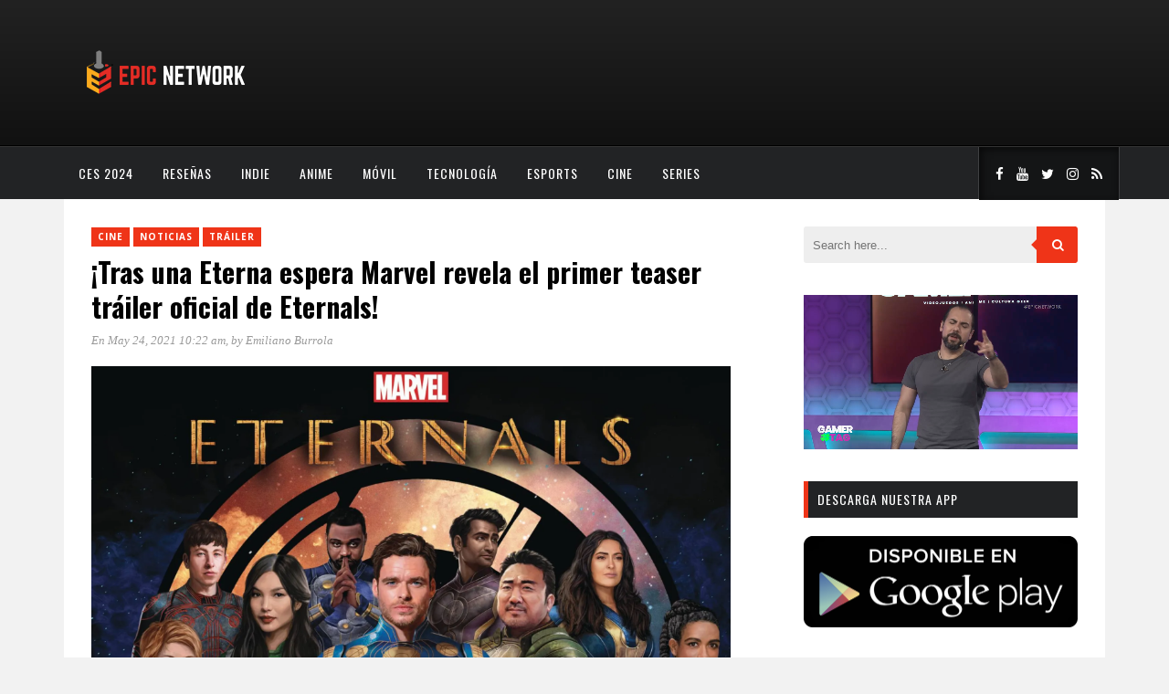

--- FILE ---
content_type: text/html; charset=UTF-8
request_url: https://www.myepicnet.com/noticias/tras-una-eterna-espera-marvel-revela-el-primer-teaser-trailer-oficial-de-eternals/
body_size: 15925
content:
<!DOCTYPE html>
<html dir="ltr" lang="es" prefix="og: https://ogp.me/ns#">
<head>
	<meta charset="UTF-8">
	<meta http-equiv="X-UA-Compatible" content="IE=edge">
	<meta name="viewport" content="width=device-width, initial-scale=1">
	<link rel="profile" href="http://gmpg.org/xfn/11">
	<link rel="pingback" href="https://www.myepicnet.com/xmlrpc.php">	
	<title>¡Tras una Eterna espera Marvel revela el primer teaser tráiler oficial de Eternals! - Epic Network</title>

		<!-- All in One SEO 4.9.3 - aioseo.com -->
	<meta name="description" content="Esta mañana, Marvel Studios sorprende a todos los fans ya que después de mucho tiempo de espera y un primer vistazo a estos personajes en el video de “Marvel Studios celebra a las películas” Marvel ha decidido revelar al fin el primer teaser tráiler de los Eternals. Así es, los Eternals ya estrenan su primer" />
	<meta name="robots" content="max-image-preview:large" />
	<meta name="author" content="Emiliano Burrola"/>
	<link rel="canonical" href="https://www.myepicnet.com/noticias/tras-una-eterna-espera-marvel-revela-el-primer-teaser-trailer-oficial-de-eternals/" />
	<meta name="generator" content="All in One SEO (AIOSEO) 4.9.3" />
		<meta property="og:locale" content="es_ES" />
		<meta property="og:site_name" content="Epic Network - Videojuegos, Anime y Cultura Geek" />
		<meta property="og:type" content="article" />
		<meta property="og:title" content="¡Tras una Eterna espera Marvel revela el primer teaser tráiler oficial de Eternals! - Epic Network" />
		<meta property="og:description" content="Esta mañana, Marvel Studios sorprende a todos los fans ya que después de mucho tiempo de espera y un primer vistazo a estos personajes en el video de “Marvel Studios celebra a las películas” Marvel ha decidido revelar al fin el primer teaser tráiler de los Eternals. Así es, los Eternals ya estrenan su primer" />
		<meta property="og:url" content="https://www.myepicnet.com/noticias/tras-una-eterna-espera-marvel-revela-el-primer-teaser-trailer-oficial-de-eternals/" />
		<meta property="article:published_time" content="2021-05-24T15:22:58+00:00" />
		<meta property="article:modified_time" content="2021-05-24T15:33:11+00:00" />
		<meta name="twitter:card" content="summary_large_image" />
		<meta name="twitter:title" content="¡Tras una Eterna espera Marvel revela el primer teaser tráiler oficial de Eternals! - Epic Network" />
		<meta name="twitter:description" content="Esta mañana, Marvel Studios sorprende a todos los fans ya que después de mucho tiempo de espera y un primer vistazo a estos personajes en el video de “Marvel Studios celebra a las películas” Marvel ha decidido revelar al fin el primer teaser tráiler de los Eternals. Así es, los Eternals ya estrenan su primer" />
		<script data-jetpack-boost="ignore" type="application/ld+json" class="aioseo-schema">
			{"@context":"https:\/\/schema.org","@graph":[{"@type":"BlogPosting","@id":"https:\/\/www.myepicnet.com\/noticias\/tras-una-eterna-espera-marvel-revela-el-primer-teaser-trailer-oficial-de-eternals\/#blogposting","name":"\u00a1Tras una Eterna espera Marvel revela el primer teaser tr\u00e1iler oficial de Eternals! - Epic Network","headline":"\u00a1Tras una Eterna espera Marvel revela el primer teaser tr\u00e1iler oficial de Eternals!","author":{"@id":"https:\/\/www.myepicnet.com\/author\/emilenhf\/#author"},"publisher":{"@id":"https:\/\/www.myepicnet.com\/#organization"},"image":{"@type":"ImageObject","url":"https:\/\/i0.wp.com\/www.myepicnet.com\/wp-content\/uploads\/2021\/05\/image_2021-05-24_091936.png?fit=1920%2C1080&ssl=1","width":1920,"height":1080},"datePublished":"2021-05-24T10:22:58-05:00","dateModified":"2021-05-24T10:33:11-05:00","inLanguage":"es-ES","mainEntityOfPage":{"@id":"https:\/\/www.myepicnet.com\/noticias\/tras-una-eterna-espera-marvel-revela-el-primer-teaser-trailer-oficial-de-eternals\/#webpage"},"isPartOf":{"@id":"https:\/\/www.myepicnet.com\/noticias\/tras-una-eterna-espera-marvel-revela-el-primer-teaser-trailer-oficial-de-eternals\/#webpage"},"articleSection":"Cine, Noticias, Tr\u00e1iler, Eternals, Marvel, Marvel Studios, MCU"},{"@type":"BreadcrumbList","@id":"https:\/\/www.myepicnet.com\/noticias\/tras-una-eterna-espera-marvel-revela-el-primer-teaser-trailer-oficial-de-eternals\/#breadcrumblist","itemListElement":[{"@type":"ListItem","@id":"https:\/\/www.myepicnet.com#listItem","position":1,"name":"Home","item":"https:\/\/www.myepicnet.com","nextItem":{"@type":"ListItem","@id":"https:\/\/www.myepicnet.com\/category\/noticias\/#listItem","name":"Noticias"}},{"@type":"ListItem","@id":"https:\/\/www.myepicnet.com\/category\/noticias\/#listItem","position":2,"name":"Noticias","item":"https:\/\/www.myepicnet.com\/category\/noticias\/","nextItem":{"@type":"ListItem","@id":"https:\/\/www.myepicnet.com\/noticias\/tras-una-eterna-espera-marvel-revela-el-primer-teaser-trailer-oficial-de-eternals\/#listItem","name":"\u00a1Tras una Eterna espera Marvel revela el primer teaser tr\u00e1iler oficial de Eternals!"},"previousItem":{"@type":"ListItem","@id":"https:\/\/www.myepicnet.com#listItem","name":"Home"}},{"@type":"ListItem","@id":"https:\/\/www.myepicnet.com\/noticias\/tras-una-eterna-espera-marvel-revela-el-primer-teaser-trailer-oficial-de-eternals\/#listItem","position":3,"name":"\u00a1Tras una Eterna espera Marvel revela el primer teaser tr\u00e1iler oficial de Eternals!","previousItem":{"@type":"ListItem","@id":"https:\/\/www.myepicnet.com\/category\/noticias\/#listItem","name":"Noticias"}}]},{"@type":"Organization","@id":"https:\/\/www.myepicnet.com\/#organization","name":"Epic Network","description":"Videojuegos, Anime y Cultura Geek","url":"https:\/\/www.myepicnet.com\/"},{"@type":"Person","@id":"https:\/\/www.myepicnet.com\/author\/emilenhf\/#author","url":"https:\/\/www.myepicnet.com\/author\/emilenhf\/","name":"Emiliano Burrola","image":{"@type":"ImageObject","@id":"https:\/\/www.myepicnet.com\/noticias\/tras-una-eterna-espera-marvel-revela-el-primer-teaser-trailer-oficial-de-eternals\/#authorImage","url":"https:\/\/secure.gravatar.com\/avatar\/498fb74a54dfbd0575c2f3953eea7e22ddbe9f974cf470d95bb8e85f68d5b00d?s=96&d=mm&r=g","width":96,"height":96,"caption":"Emiliano Burrola"}},{"@type":"WebPage","@id":"https:\/\/www.myepicnet.com\/noticias\/tras-una-eterna-espera-marvel-revela-el-primer-teaser-trailer-oficial-de-eternals\/#webpage","url":"https:\/\/www.myepicnet.com\/noticias\/tras-una-eterna-espera-marvel-revela-el-primer-teaser-trailer-oficial-de-eternals\/","name":"\u00a1Tras una Eterna espera Marvel revela el primer teaser tr\u00e1iler oficial de Eternals! - Epic Network","description":"Esta ma\u00f1ana, Marvel Studios sorprende a todos los fans ya que despu\u00e9s de mucho tiempo de espera y un primer vistazo a estos personajes en el video de \u201cMarvel Studios celebra a las pel\u00edculas\u201d Marvel ha decidido revelar al fin el primer teaser tr\u00e1iler de los Eternals. As\u00ed es, los Eternals ya estrenan su primer","inLanguage":"es-ES","isPartOf":{"@id":"https:\/\/www.myepicnet.com\/#website"},"breadcrumb":{"@id":"https:\/\/www.myepicnet.com\/noticias\/tras-una-eterna-espera-marvel-revela-el-primer-teaser-trailer-oficial-de-eternals\/#breadcrumblist"},"author":{"@id":"https:\/\/www.myepicnet.com\/author\/emilenhf\/#author"},"creator":{"@id":"https:\/\/www.myepicnet.com\/author\/emilenhf\/#author"},"image":{"@type":"ImageObject","url":"https:\/\/i0.wp.com\/www.myepicnet.com\/wp-content\/uploads\/2021\/05\/image_2021-05-24_091936.png?fit=1920%2C1080&ssl=1","@id":"https:\/\/www.myepicnet.com\/noticias\/tras-una-eterna-espera-marvel-revela-el-primer-teaser-trailer-oficial-de-eternals\/#mainImage","width":1920,"height":1080},"primaryImageOfPage":{"@id":"https:\/\/www.myepicnet.com\/noticias\/tras-una-eterna-espera-marvel-revela-el-primer-teaser-trailer-oficial-de-eternals\/#mainImage"},"datePublished":"2021-05-24T10:22:58-05:00","dateModified":"2021-05-24T10:33:11-05:00"},{"@type":"WebSite","@id":"https:\/\/www.myepicnet.com\/#website","url":"https:\/\/www.myepicnet.com\/","name":"Epic Network","description":"Videojuegos, Anime y Cultura Geek","inLanguage":"es-ES","publisher":{"@id":"https:\/\/www.myepicnet.com\/#organization"}}]}
		</script>
		<!-- All in One SEO -->

<meta name="description" content="Eternals ya estrenan su primer teaser tráiler y esto se dio a conocer gracias tanto al Twitter oficial de Marvel como a su canal en YouTube" />
<meta name="robots" content="index,follow" />
<link rel="canonical" href="https://www.myepicnet.com/noticias/tras-una-eterna-espera-marvel-revela-el-primer-teaser-trailer-oficial-de-eternals/" />
<meta property="og:locale" content="es_ES" />
<meta property="og:type" content="article" />
<meta property="og:title" content="Marvel revela el primer teaser tráiler oficial de Eternals" />
<meta property="og:description" content="Eternals ya estrenan su primer teaser tráiler y esto se dio a conocer gracias tanto al Twitter oficial de Marvel como a su canal en YouTube" />
<meta property="og:url" content="https://www.myepicnet.com/noticias/tras-una-eterna-espera-marvel-revela-el-primer-teaser-trailer-oficial-de-eternals/" />
<meta property="og:site_name" name="copyright" content="Epic Network" />
<meta property="og:image" content="https://i0.wp.com/www.myepicnet.com/wp-content/uploads/2021/05/image_2021-05-24_091936.png?fit=1920%2C1080&#038;ssl=1" />
<!-- Jetpack Site Verification Tags -->
<meta name="google-site-verification" content="h4r1VliW9jOHJhESEQeBvJv0vwdlUfgk1kRcoajlY1k" />
<link rel='dns-prefetch' href='//www.myepicnet.com' />
<link rel='dns-prefetch' href='//secure.gravatar.com' />
<link rel='dns-prefetch' href='//stats.wp.com' />
<link rel='dns-prefetch' href='//fonts.googleapis.com' />
<link rel='preconnect' href='//i0.wp.com' />
<link rel='preconnect' href='//c0.wp.com' />
<link rel='preconnect' href='https://fonts.gstatic.com' crossorigin />
<link rel="alternate" type="application/rss+xml" title="Epic Network &raquo; Feed" href="https://www.myepicnet.com/feed/" />
<link rel="alternate" type="application/rss+xml" title="Epic Network &raquo; Feed de los comentarios" href="https://www.myepicnet.com/comments/feed/" />
<link rel="alternate" type="application/rss+xml" title="Epic Network &raquo; Comentario ¡Tras una Eterna espera Marvel revela el primer teaser tráiler oficial de Eternals! del feed" href="https://www.myepicnet.com/noticias/tras-una-eterna-espera-marvel-revela-el-primer-teaser-trailer-oficial-de-eternals/feed/" />
<link rel="alternate" title="oEmbed (JSON)" type="application/json+oembed" href="https://www.myepicnet.com/wp-json/oembed/1.0/embed?url=https%3A%2F%2Fwww.myepicnet.com%2Fnoticias%2Ftras-una-eterna-espera-marvel-revela-el-primer-teaser-trailer-oficial-de-eternals%2F" />
<link rel="alternate" title="oEmbed (XML)" type="text/xml+oembed" href="https://www.myepicnet.com/wp-json/oembed/1.0/embed?url=https%3A%2F%2Fwww.myepicnet.com%2Fnoticias%2Ftras-una-eterna-espera-marvel-revela-el-primer-teaser-trailer-oficial-de-eternals%2F&#038;format=xml" />
<link rel='stylesheet' id='all-css-2b54f5c2b5a3882d7eb5885309ecac14' href='https://www.myepicnet.com/wp-content/boost-cache/static/b33599cde2.min.css' type='text/css' media='all' />
<style id='marstheme-style-inline-css'>
.block-heading{
				border-left: 5px solid #D5D5D5;
			}
/*# sourceURL=marstheme-style-inline-css */
</style>
<style id='wp-img-auto-sizes-contain-inline-css'>
img:is([sizes=auto i],[sizes^="auto," i]){contain-intrinsic-size:3000px 1500px}
/*# sourceURL=wp-img-auto-sizes-contain-inline-css */
</style>
<style id='wp-emoji-styles-inline-css'>

	img.wp-smiley, img.emoji {
		display: inline !important;
		border: none !important;
		box-shadow: none !important;
		height: 1em !important;
		width: 1em !important;
		margin: 0 0.07em !important;
		vertical-align: -0.1em !important;
		background: none !important;
		padding: 0 !important;
	}
/*# sourceURL=wp-emoji-styles-inline-css */
</style>
<style id='wp-block-library-inline-css'>
:root{--wp-block-synced-color:#7a00df;--wp-block-synced-color--rgb:122,0,223;--wp-bound-block-color:var(--wp-block-synced-color);--wp-editor-canvas-background:#ddd;--wp-admin-theme-color:#007cba;--wp-admin-theme-color--rgb:0,124,186;--wp-admin-theme-color-darker-10:#006ba1;--wp-admin-theme-color-darker-10--rgb:0,107,160.5;--wp-admin-theme-color-darker-20:#005a87;--wp-admin-theme-color-darker-20--rgb:0,90,135;--wp-admin-border-width-focus:2px}@media (min-resolution:192dpi){:root{--wp-admin-border-width-focus:1.5px}}.wp-element-button{cursor:pointer}:root .has-very-light-gray-background-color{background-color:#eee}:root .has-very-dark-gray-background-color{background-color:#313131}:root .has-very-light-gray-color{color:#eee}:root .has-very-dark-gray-color{color:#313131}:root .has-vivid-green-cyan-to-vivid-cyan-blue-gradient-background{background:linear-gradient(135deg,#00d084,#0693e3)}:root .has-purple-crush-gradient-background{background:linear-gradient(135deg,#34e2e4,#4721fb 50%,#ab1dfe)}:root .has-hazy-dawn-gradient-background{background:linear-gradient(135deg,#faaca8,#dad0ec)}:root .has-subdued-olive-gradient-background{background:linear-gradient(135deg,#fafae1,#67a671)}:root .has-atomic-cream-gradient-background{background:linear-gradient(135deg,#fdd79a,#004a59)}:root .has-nightshade-gradient-background{background:linear-gradient(135deg,#330968,#31cdcf)}:root .has-midnight-gradient-background{background:linear-gradient(135deg,#020381,#2874fc)}:root{--wp--preset--font-size--normal:16px;--wp--preset--font-size--huge:42px}.has-regular-font-size{font-size:1em}.has-larger-font-size{font-size:2.625em}.has-normal-font-size{font-size:var(--wp--preset--font-size--normal)}.has-huge-font-size{font-size:var(--wp--preset--font-size--huge)}.has-text-align-center{text-align:center}.has-text-align-left{text-align:left}.has-text-align-right{text-align:right}.has-fit-text{white-space:nowrap!important}#end-resizable-editor-section{display:none}.aligncenter{clear:both}.items-justified-left{justify-content:flex-start}.items-justified-center{justify-content:center}.items-justified-right{justify-content:flex-end}.items-justified-space-between{justify-content:space-between}.screen-reader-text{border:0;clip-path:inset(50%);height:1px;margin:-1px;overflow:hidden;padding:0;position:absolute;width:1px;word-wrap:normal!important}.screen-reader-text:focus{background-color:#ddd;clip-path:none;color:#444;display:block;font-size:1em;height:auto;left:5px;line-height:normal;padding:15px 23px 14px;text-decoration:none;top:5px;width:auto;z-index:100000}html :where(.has-border-color){border-style:solid}html :where([style*=border-top-color]){border-top-style:solid}html :where([style*=border-right-color]){border-right-style:solid}html :where([style*=border-bottom-color]){border-bottom-style:solid}html :where([style*=border-left-color]){border-left-style:solid}html :where([style*=border-width]){border-style:solid}html :where([style*=border-top-width]){border-top-style:solid}html :where([style*=border-right-width]){border-right-style:solid}html :where([style*=border-bottom-width]){border-bottom-style:solid}html :where([style*=border-left-width]){border-left-style:solid}html :where(img[class*=wp-image-]){height:auto;max-width:100%}:where(figure){margin:0 0 1em}html :where(.is-position-sticky){--wp-admin--admin-bar--position-offset:var(--wp-admin--admin-bar--height,0px)}@media screen and (max-width:600px){html :where(.is-position-sticky){--wp-admin--admin-bar--position-offset:0px}}

/*# sourceURL=wp-block-library-inline-css */
</style><style id='wp-block-video-inline-css'>
.wp-block-video{box-sizing:border-box}.wp-block-video video{height:auto;vertical-align:middle;width:100%}@supports (position:sticky){.wp-block-video [poster]{object-fit:cover}}.wp-block-video.aligncenter{text-align:center}.wp-block-video :where(figcaption){margin-bottom:1em;margin-top:.5em}
/*# sourceURL=https://www.myepicnet.com/wp-includes/blocks/video/style.min.css */
</style>
<style id='global-styles-inline-css'>
:root{--wp--preset--aspect-ratio--square: 1;--wp--preset--aspect-ratio--4-3: 4/3;--wp--preset--aspect-ratio--3-4: 3/4;--wp--preset--aspect-ratio--3-2: 3/2;--wp--preset--aspect-ratio--2-3: 2/3;--wp--preset--aspect-ratio--16-9: 16/9;--wp--preset--aspect-ratio--9-16: 9/16;--wp--preset--color--black: #000000;--wp--preset--color--cyan-bluish-gray: #abb8c3;--wp--preset--color--white: #ffffff;--wp--preset--color--pale-pink: #f78da7;--wp--preset--color--vivid-red: #cf2e2e;--wp--preset--color--luminous-vivid-orange: #ff6900;--wp--preset--color--luminous-vivid-amber: #fcb900;--wp--preset--color--light-green-cyan: #7bdcb5;--wp--preset--color--vivid-green-cyan: #00d084;--wp--preset--color--pale-cyan-blue: #8ed1fc;--wp--preset--color--vivid-cyan-blue: #0693e3;--wp--preset--color--vivid-purple: #9b51e0;--wp--preset--gradient--vivid-cyan-blue-to-vivid-purple: linear-gradient(135deg,rgb(6,147,227) 0%,rgb(155,81,224) 100%);--wp--preset--gradient--light-green-cyan-to-vivid-green-cyan: linear-gradient(135deg,rgb(122,220,180) 0%,rgb(0,208,130) 100%);--wp--preset--gradient--luminous-vivid-amber-to-luminous-vivid-orange: linear-gradient(135deg,rgb(252,185,0) 0%,rgb(255,105,0) 100%);--wp--preset--gradient--luminous-vivid-orange-to-vivid-red: linear-gradient(135deg,rgb(255,105,0) 0%,rgb(207,46,46) 100%);--wp--preset--gradient--very-light-gray-to-cyan-bluish-gray: linear-gradient(135deg,rgb(238,238,238) 0%,rgb(169,184,195) 100%);--wp--preset--gradient--cool-to-warm-spectrum: linear-gradient(135deg,rgb(74,234,220) 0%,rgb(151,120,209) 20%,rgb(207,42,186) 40%,rgb(238,44,130) 60%,rgb(251,105,98) 80%,rgb(254,248,76) 100%);--wp--preset--gradient--blush-light-purple: linear-gradient(135deg,rgb(255,206,236) 0%,rgb(152,150,240) 100%);--wp--preset--gradient--blush-bordeaux: linear-gradient(135deg,rgb(254,205,165) 0%,rgb(254,45,45) 50%,rgb(107,0,62) 100%);--wp--preset--gradient--luminous-dusk: linear-gradient(135deg,rgb(255,203,112) 0%,rgb(199,81,192) 50%,rgb(65,88,208) 100%);--wp--preset--gradient--pale-ocean: linear-gradient(135deg,rgb(255,245,203) 0%,rgb(182,227,212) 50%,rgb(51,167,181) 100%);--wp--preset--gradient--electric-grass: linear-gradient(135deg,rgb(202,248,128) 0%,rgb(113,206,126) 100%);--wp--preset--gradient--midnight: linear-gradient(135deg,rgb(2,3,129) 0%,rgb(40,116,252) 100%);--wp--preset--font-size--small: 13px;--wp--preset--font-size--medium: 20px;--wp--preset--font-size--large: 36px;--wp--preset--font-size--x-large: 42px;--wp--preset--spacing--20: 0.44rem;--wp--preset--spacing--30: 0.67rem;--wp--preset--spacing--40: 1rem;--wp--preset--spacing--50: 1.5rem;--wp--preset--spacing--60: 2.25rem;--wp--preset--spacing--70: 3.38rem;--wp--preset--spacing--80: 5.06rem;--wp--preset--shadow--natural: 6px 6px 9px rgba(0, 0, 0, 0.2);--wp--preset--shadow--deep: 12px 12px 50px rgba(0, 0, 0, 0.4);--wp--preset--shadow--sharp: 6px 6px 0px rgba(0, 0, 0, 0.2);--wp--preset--shadow--outlined: 6px 6px 0px -3px rgb(255, 255, 255), 6px 6px rgb(0, 0, 0);--wp--preset--shadow--crisp: 6px 6px 0px rgb(0, 0, 0);}:where(.is-layout-flex){gap: 0.5em;}:where(.is-layout-grid){gap: 0.5em;}body .is-layout-flex{display: flex;}.is-layout-flex{flex-wrap: wrap;align-items: center;}.is-layout-flex > :is(*, div){margin: 0;}body .is-layout-grid{display: grid;}.is-layout-grid > :is(*, div){margin: 0;}:where(.wp-block-columns.is-layout-flex){gap: 2em;}:where(.wp-block-columns.is-layout-grid){gap: 2em;}:where(.wp-block-post-template.is-layout-flex){gap: 1.25em;}:where(.wp-block-post-template.is-layout-grid){gap: 1.25em;}.has-black-color{color: var(--wp--preset--color--black) !important;}.has-cyan-bluish-gray-color{color: var(--wp--preset--color--cyan-bluish-gray) !important;}.has-white-color{color: var(--wp--preset--color--white) !important;}.has-pale-pink-color{color: var(--wp--preset--color--pale-pink) !important;}.has-vivid-red-color{color: var(--wp--preset--color--vivid-red) !important;}.has-luminous-vivid-orange-color{color: var(--wp--preset--color--luminous-vivid-orange) !important;}.has-luminous-vivid-amber-color{color: var(--wp--preset--color--luminous-vivid-amber) !important;}.has-light-green-cyan-color{color: var(--wp--preset--color--light-green-cyan) !important;}.has-vivid-green-cyan-color{color: var(--wp--preset--color--vivid-green-cyan) !important;}.has-pale-cyan-blue-color{color: var(--wp--preset--color--pale-cyan-blue) !important;}.has-vivid-cyan-blue-color{color: var(--wp--preset--color--vivid-cyan-blue) !important;}.has-vivid-purple-color{color: var(--wp--preset--color--vivid-purple) !important;}.has-black-background-color{background-color: var(--wp--preset--color--black) !important;}.has-cyan-bluish-gray-background-color{background-color: var(--wp--preset--color--cyan-bluish-gray) !important;}.has-white-background-color{background-color: var(--wp--preset--color--white) !important;}.has-pale-pink-background-color{background-color: var(--wp--preset--color--pale-pink) !important;}.has-vivid-red-background-color{background-color: var(--wp--preset--color--vivid-red) !important;}.has-luminous-vivid-orange-background-color{background-color: var(--wp--preset--color--luminous-vivid-orange) !important;}.has-luminous-vivid-amber-background-color{background-color: var(--wp--preset--color--luminous-vivid-amber) !important;}.has-light-green-cyan-background-color{background-color: var(--wp--preset--color--light-green-cyan) !important;}.has-vivid-green-cyan-background-color{background-color: var(--wp--preset--color--vivid-green-cyan) !important;}.has-pale-cyan-blue-background-color{background-color: var(--wp--preset--color--pale-cyan-blue) !important;}.has-vivid-cyan-blue-background-color{background-color: var(--wp--preset--color--vivid-cyan-blue) !important;}.has-vivid-purple-background-color{background-color: var(--wp--preset--color--vivid-purple) !important;}.has-black-border-color{border-color: var(--wp--preset--color--black) !important;}.has-cyan-bluish-gray-border-color{border-color: var(--wp--preset--color--cyan-bluish-gray) !important;}.has-white-border-color{border-color: var(--wp--preset--color--white) !important;}.has-pale-pink-border-color{border-color: var(--wp--preset--color--pale-pink) !important;}.has-vivid-red-border-color{border-color: var(--wp--preset--color--vivid-red) !important;}.has-luminous-vivid-orange-border-color{border-color: var(--wp--preset--color--luminous-vivid-orange) !important;}.has-luminous-vivid-amber-border-color{border-color: var(--wp--preset--color--luminous-vivid-amber) !important;}.has-light-green-cyan-border-color{border-color: var(--wp--preset--color--light-green-cyan) !important;}.has-vivid-green-cyan-border-color{border-color: var(--wp--preset--color--vivid-green-cyan) !important;}.has-pale-cyan-blue-border-color{border-color: var(--wp--preset--color--pale-cyan-blue) !important;}.has-vivid-cyan-blue-border-color{border-color: var(--wp--preset--color--vivid-cyan-blue) !important;}.has-vivid-purple-border-color{border-color: var(--wp--preset--color--vivid-purple) !important;}.has-vivid-cyan-blue-to-vivid-purple-gradient-background{background: var(--wp--preset--gradient--vivid-cyan-blue-to-vivid-purple) !important;}.has-light-green-cyan-to-vivid-green-cyan-gradient-background{background: var(--wp--preset--gradient--light-green-cyan-to-vivid-green-cyan) !important;}.has-luminous-vivid-amber-to-luminous-vivid-orange-gradient-background{background: var(--wp--preset--gradient--luminous-vivid-amber-to-luminous-vivid-orange) !important;}.has-luminous-vivid-orange-to-vivid-red-gradient-background{background: var(--wp--preset--gradient--luminous-vivid-orange-to-vivid-red) !important;}.has-very-light-gray-to-cyan-bluish-gray-gradient-background{background: var(--wp--preset--gradient--very-light-gray-to-cyan-bluish-gray) !important;}.has-cool-to-warm-spectrum-gradient-background{background: var(--wp--preset--gradient--cool-to-warm-spectrum) !important;}.has-blush-light-purple-gradient-background{background: var(--wp--preset--gradient--blush-light-purple) !important;}.has-blush-bordeaux-gradient-background{background: var(--wp--preset--gradient--blush-bordeaux) !important;}.has-luminous-dusk-gradient-background{background: var(--wp--preset--gradient--luminous-dusk) !important;}.has-pale-ocean-gradient-background{background: var(--wp--preset--gradient--pale-ocean) !important;}.has-electric-grass-gradient-background{background: var(--wp--preset--gradient--electric-grass) !important;}.has-midnight-gradient-background{background: var(--wp--preset--gradient--midnight) !important;}.has-small-font-size{font-size: var(--wp--preset--font-size--small) !important;}.has-medium-font-size{font-size: var(--wp--preset--font-size--medium) !important;}.has-large-font-size{font-size: var(--wp--preset--font-size--large) !important;}.has-x-large-font-size{font-size: var(--wp--preset--font-size--x-large) !important;}
/*# sourceURL=global-styles-inline-css */
</style>

<style id='classic-theme-styles-inline-css'>
/*! This file is auto-generated */
.wp-block-button__link{color:#fff;background-color:#32373c;border-radius:9999px;box-shadow:none;text-decoration:none;padding:calc(.667em + 2px) calc(1.333em + 2px);font-size:1.125em}.wp-block-file__button{background:#32373c;color:#fff;text-decoration:none}
/*# sourceURL=/wp-includes/css/classic-themes.min.css */
</style>
<link rel='stylesheet' id='marstheme-google-oswald-css' href='//fonts.googleapis.com/css?family=Oswald%3A400%2C300%2C700&#038;ver=6.9' media='all' />
<link rel="preload" as="style" href="https://fonts.googleapis.com/css?family=Open%20Sans:300,400,500,600,700,800,300italic,400italic,500italic,600italic,700italic,800italic%7COswald:200,300,400,500,600,700&#038;display=swap&#038;ver=1744406159" /><link rel="stylesheet" href="https://fonts.googleapis.com/css?family=Open%20Sans:300,400,500,600,700,800,300italic,400italic,500italic,600italic,700italic,800italic%7COswald:200,300,400,500,600,700&#038;display=swap&#038;ver=1744406159" media="print" onload="this.media='all'"><noscript><link rel="stylesheet" href="https://fonts.googleapis.com/css?family=Open%20Sans:300,400,500,600,700,800,300italic,400italic,500italic,600italic,700italic,800italic%7COswald:200,300,400,500,600,700&#038;display=swap&#038;ver=1744406159" /></noscript>



<link rel="https://api.w.org/" href="https://www.myepicnet.com/wp-json/" /><link rel="alternate" title="JSON" type="application/json" href="https://www.myepicnet.com/wp-json/wp/v2/posts/16867" /><link rel="EditURI" type="application/rsd+xml" title="RSD" href="https://www.myepicnet.com/xmlrpc.php?rsd" />
<meta name="generator" content="WordPress 6.9" />
<link rel='shortlink' href='https://www.myepicnet.com/?p=16867' />
<meta name="generator" content="Redux 4.5.10" /><meta name="follow.[base64]" content="qPtuFXFjXPHeXVNDpQJf"/>	<style>img#wpstats{display:none}</style>
		<link rel="icon" href="https://i0.wp.com/www.myepicnet.com/wp-content/uploads/2020/03/cropped-epiclogopage.png?fit=32%2C32&#038;ssl=1" sizes="32x32" />
<link rel="icon" href="https://i0.wp.com/www.myepicnet.com/wp-content/uploads/2020/03/cropped-epiclogopage.png?fit=192%2C192&#038;ssl=1" sizes="192x192" />
<link rel="apple-touch-icon" href="https://i0.wp.com/www.myepicnet.com/wp-content/uploads/2020/03/cropped-epiclogopage.png?fit=180%2C180&#038;ssl=1" />
<meta name="msapplication-TileImage" content="https://i0.wp.com/www.myepicnet.com/wp-content/uploads/2020/03/cropped-epiclogopage.png?fit=270%2C270&#038;ssl=1" />
		<style type="text/css" id="wp-custom-css">
			#navigation .menu {
    float: inherit;
}		</style>
		<style id="marstheme_global_data-dynamic-css" title="dynamic-css" class="redux-options-output">body{font-family:"Open Sans";}.top-social a{color:#FFFFFF;}.footer-social a{color:#888888;}#navigation .menu li a{font-family:Oswald;}#navigation{background-color:#222325;}#navigation .menu li a{color:#FFFFFF;}#navigation .menu li a:hover, #navigation .menu .current-menu-item > a{color:#999999;}#navigation .menu .sub-menu a{color:#FFFFFF;}#navigation .menu .sub-menu li a:hover, #navigation .menu .sub-menu .current-menu-item a{background-color:#222325;}#navigation .menu .sub-menu .current-menu-item a{color:#999999;}.entry-title, .entry-title a{font-family:Oswald;}.post-entry p{font-family:"Open Sans";}.widget-title{font-family:Oswald;font-weight:normal;font-style:normal;}.widget-title{background-color:#222325;}span.cat a{background-color:#ef3418;}span.cat a{color:#FFFFFF;}.post-entry .more-link{color:#EF3418;}.comment-box{background-color:#bbbbbb;}.comment-box a{color:#FFFFFF;}.comment-reply-link{background-color:#eee;}.comment-reply-link{color:#999999;}</style><noscript><style id="rocket-lazyload-nojs-css">.rll-youtube-player, [data-lazy-src]{display:none !important;}</style></noscript>	
<link rel='stylesheet' id='redux-custom-fonts-css' href='//www.myepicnet.com/wp-content/uploads/redux/custom-fonts/fonts.css?ver=1675201115' media='all' />
</head>

<body class="wp-singular post-template-default single single-post postid-16867 single-format-standard wp-theme-kappa sfsi_actvite_theme_default boldgrid-ppb right-sidebar default">

	<header id="header">
		
		<div class="container">
			<div id="logo">
							<a title="Videojuegos, Anime y Cultura Geek" href="https://www.myepicnet.com/">
					<img class="img-responsive" alt="Videojuegos, Anime y Cultura Geek" src="https://www.myepicnet.com/wp-content/uploads/2020/03/header-2.png">
				</a>
						</div>
					</div>
	
	</header>
	
	<nav id="navigation">
		
		<div class="container">
							<ul id="menu-menu" class="menu"><li id="menu-item-34688" class="menu-item menu-item-type-taxonomy menu-item-object-category menu-item-34688"><a href="https://www.myepicnet.com/category/ces-2024/">CES 2024</a></li>
<li id="menu-item-315" class="menu-item menu-item-type-taxonomy menu-item-object-category menu-item-315"><a href="https://www.myepicnet.com/category/resena/">Reseñas</a></li>
<li id="menu-item-317" class="menu-item menu-item-type-taxonomy menu-item-object-category menu-item-317"><a href="https://www.myepicnet.com/category/indie/">Indie</a></li>
<li id="menu-item-318" class="menu-item menu-item-type-taxonomy menu-item-object-category menu-item-318"><a href="https://www.myepicnet.com/category/anime/">Anime</a></li>
<li id="menu-item-319" class="menu-item menu-item-type-taxonomy menu-item-object-category menu-item-319"><a href="https://www.myepicnet.com/category/movil/">Móvil</a></li>
<li id="menu-item-320" class="menu-item menu-item-type-taxonomy menu-item-object-category menu-item-320"><a href="https://www.myepicnet.com/category/tecnologia/">Tecnología</a></li>
<li id="menu-item-359" class="menu-item menu-item-type-taxonomy menu-item-object-category menu-item-359"><a href="https://www.myepicnet.com/category/esports/">esports</a></li>
<li id="menu-item-360" class="menu-item menu-item-type-taxonomy menu-item-object-category current-post-ancestor current-menu-parent current-post-parent menu-item-360"><a href="https://www.myepicnet.com/category/cine/">Cine</a></li>
<li id="menu-item-361" class="menu-item menu-item-type-taxonomy menu-item-object-category menu-item-361"><a href="https://www.myepicnet.com/category/series/">Series</a></li>
</ul>				<div class="menu-mobile"></div>
										<div class="top-social">
					<a class="social-facebook" target="_blank" href="https://www.facebook.com/epicnetworkoficial"><i class="fa fa-facebook"></i></a><a class="social-youtube" target="_blank" href="https://www.youtube.com/user/epicnetworkoficial"><i class="fa fa-youtube"></i></a><a class="social-twitter" target="_blank" href="https://www.twitter.com/epic_network"><i class="fa fa-twitter"></i></a><a class="social-instagram" target="_blank" href="http://www.instagram.com/gamertag.tv"><i class="fa fa-instagram"></i></a><a class="social-rss" target="_blank" href="https://www.myepicnet.com/feed/"><i class="fa fa-rss"></i></a>				</div>
					</div>
	
	</nav>
		<div class="container">
		<div id="content">
							<div id="main" class="default">
					<article class="post-16867 post type-post status-publish format-standard has-post-thumbnail hentry category-cine category-noticias category-trailer tag-eternals tag-marvel tag-marvel-studios tag-mcu" id="post-16867">
				<div class="post-header">
									<span class="cat"><a href="https://www.myepicnet.com/category/cine/" rel="category tag">Cine</a> <a href="https://www.myepicnet.com/category/noticias/" rel="category tag">Noticias</a> <a href="https://www.myepicnet.com/category/trailer/" rel="category tag">Tráiler</a></span>
												<h1 class="entry-title">¡Tras una Eterna espera Marvel revela el primer teaser tráiler oficial de Eternals!</h1>				<div class="post-meta">
										<span>
						<a href="https://www.myepicnet.com/2021/05/24/">En May 24, 2021 10:22 am</a>, by <a href="https://www.myepicnet.com/author/emilenhf/">Emiliano Burrola</a>					</span>
				</div>
			</div>		
			<div data-direction="ltr" class="post-image"><img width="1024" height="576" src="https://i0.wp.com/www.myepicnet.com/wp-content/uploads/2021/05/image_2021-05-24_091936.png?fit=1024%2C576&amp;ssl=1" class="attachment-large size-large wp-post-image" alt="" decoding="async" fetchpriority="high" srcset="https://i0.wp.com/www.myepicnet.com/wp-content/uploads/2021/05/image_2021-05-24_091936.png?w=1920&amp;ssl=1 1920w, https://i0.wp.com/www.myepicnet.com/wp-content/uploads/2021/05/image_2021-05-24_091936.png?resize=300%2C169&amp;ssl=1 300w, https://i0.wp.com/www.myepicnet.com/wp-content/uploads/2021/05/image_2021-05-24_091936.png?resize=1024%2C576&amp;ssl=1 1024w, https://i0.wp.com/www.myepicnet.com/wp-content/uploads/2021/05/image_2021-05-24_091936.png?resize=768%2C432&amp;ssl=1 768w, https://i0.wp.com/www.myepicnet.com/wp-content/uploads/2021/05/image_2021-05-24_091936.png?resize=1536%2C864&amp;ssl=1 1536w, https://i0.wp.com/www.myepicnet.com/wp-content/uploads/2021/05/image_2021-05-24_091936.png?resize=250%2C141&amp;ssl=1 250w, https://i0.wp.com/www.myepicnet.com/wp-content/uploads/2021/05/image_2021-05-24_091936.png?resize=550%2C309&amp;ssl=1 550w, https://i0.wp.com/www.myepicnet.com/wp-content/uploads/2021/05/image_2021-05-24_091936.png?resize=800%2C450&amp;ssl=1 800w, https://i0.wp.com/www.myepicnet.com/wp-content/uploads/2021/05/image_2021-05-24_091936.png?resize=320%2C180&amp;ssl=1 320w, https://i0.wp.com/www.myepicnet.com/wp-content/uploads/2021/05/image_2021-05-24_091936.png?resize=533%2C300&amp;ssl=1 533w, https://i0.wp.com/www.myepicnet.com/wp-content/uploads/2021/05/image_2021-05-24_091936.png?resize=889%2C500&amp;ssl=1 889w" sizes="(max-width: 1024px) 100vw, 1024px" /></div>	<div class="post-entry">
		<div class="boldgrid-section">
<div class="container">
<div class="row">
<div class="col-md-12 col-xs-12 col-sm-12">
<p class=""><span style="font-weight: 400;">Esta mañana, Marvel Studios sorprende a todos los fans ya que después de mucho tiempo de espera y un primer vistazo a estos personajes en el video de “Marvel Studios celebra a las películas” Marvel ha decidido revelar al fin el primer teaser tráiler de los Eternals.</span></p>
<p><iframe title="YouTube video player" src="https://www.youtube.com/embed/baDZ_TpKYeQ" width="720" height="350" frameborder="0" allowfullscreen="allowfullscreen"></iframe></p>
<p><span style="font-weight: 400;">Así es, los Eternals ya estrenan su primer teaser tráiler y esto se dio a conocer gracias tanto al Twitter oficial de Marvel como a su canal en YouTube en el que los fans podrán deleitarse con un poco más de 2 minutos de escenas con estos personajes interviniendo al fin en el caótico mundo que recrea el MCU.</span></p>
<blockquote class="twitter-tweet">
<p dir="ltr" lang="es">“En todos estos años jamás hemos interferido hasta ahora”. Aquí está el teaser tráiler de <a href="https://twitter.com/hashtag/Eternals?src=hash&amp;ref_src=twsrc%5Etfw">#Eternals</a>, de Marvel Studios.<br />
Estreno noviembre 2021. <a href="https://t.co/uZLdDdsz9P">pic.twitter.com/uZLdDdsz9P</a></p>
<p>— MarvelLATAM (@MarvelLATAM) <a href="https://twitter.com/MarvelLATAM/status/1396823506957086722?ref_src=twsrc%5Etfw">May 24, 2021</a></p></blockquote>
<p class=""><span style="font-weight: 400;">El largometraje de Eternals cuenta con la escritura de Kaz y Ryan Firpo, primera vez que veremos a este dúo de primos liderando el guión bajo la dirección de Chloé Zhao. La cinta tiene previsto su estreno este mismo 2021, el próximo 5 de noviembre es cuando veremos el trabajo de Zhao por primera vez en el MCU justo después de haber visto Shang-Chi y la leyenda de los diez anillos y Spider-Man: No Way Home.</span></p>
<p class=""><img data-recalc-dims="1" decoding="async" class="alignnone size-full wp-image-16868" src="https://i0.wp.com/www.myepicnet.com/wp-content/uploads/2021/05/image_2021-05-24_091719.png?resize=1024%2C576&#038;ssl=1" alt="" width="1024" height="576" srcset="https://i0.wp.com/www.myepicnet.com/wp-content/uploads/2021/05/image_2021-05-24_091719.png?w=1280&amp;ssl=1 1280w, https://i0.wp.com/www.myepicnet.com/wp-content/uploads/2021/05/image_2021-05-24_091719.png?resize=300%2C169&amp;ssl=1 300w, https://i0.wp.com/www.myepicnet.com/wp-content/uploads/2021/05/image_2021-05-24_091719.png?resize=1024%2C576&amp;ssl=1 1024w, https://i0.wp.com/www.myepicnet.com/wp-content/uploads/2021/05/image_2021-05-24_091719.png?resize=768%2C432&amp;ssl=1 768w, https://i0.wp.com/www.myepicnet.com/wp-content/uploads/2021/05/image_2021-05-24_091719.png?resize=250%2C141&amp;ssl=1 250w, https://i0.wp.com/www.myepicnet.com/wp-content/uploads/2021/05/image_2021-05-24_091719.png?resize=550%2C309&amp;ssl=1 550w, https://i0.wp.com/www.myepicnet.com/wp-content/uploads/2021/05/image_2021-05-24_091719.png?resize=800%2C450&amp;ssl=1 800w, https://i0.wp.com/www.myepicnet.com/wp-content/uploads/2021/05/image_2021-05-24_091719.png?resize=320%2C180&amp;ssl=1 320w, https://i0.wp.com/www.myepicnet.com/wp-content/uploads/2021/05/image_2021-05-24_091719.png?resize=533%2C300&amp;ssl=1 533w, https://i0.wp.com/www.myepicnet.com/wp-content/uploads/2021/05/image_2021-05-24_091719.png?resize=889%2C500&amp;ssl=1 889w" sizes="(max-width: 1024px) 100vw, 1024px" /></p>
<p class=""><span style="font-weight: 400;">La película de Eternals contará la historia de una raza inmortal que ha vivido en la Tierra durante más de siete mil años. Todo cambiará cuando tienen que reunirse para proteger a la humanidad de los Desviantes.</span></p>
<p class=""><img data-recalc-dims="1" loading="lazy" decoding="async" class="alignnone size-full wp-image-16869" src="https://i0.wp.com/www.myepicnet.com/wp-content/uploads/2021/05/image_2021-05-24_091746.png?resize=1024%2C576&#038;ssl=1" alt="" width="1024" height="576" srcset="https://i0.wp.com/www.myepicnet.com/wp-content/uploads/2021/05/image_2021-05-24_091746.png?w=1280&amp;ssl=1 1280w, https://i0.wp.com/www.myepicnet.com/wp-content/uploads/2021/05/image_2021-05-24_091746.png?resize=300%2C169&amp;ssl=1 300w, https://i0.wp.com/www.myepicnet.com/wp-content/uploads/2021/05/image_2021-05-24_091746.png?resize=1024%2C576&amp;ssl=1 1024w, https://i0.wp.com/www.myepicnet.com/wp-content/uploads/2021/05/image_2021-05-24_091746.png?resize=768%2C432&amp;ssl=1 768w, https://i0.wp.com/www.myepicnet.com/wp-content/uploads/2021/05/image_2021-05-24_091746.png?resize=250%2C141&amp;ssl=1 250w, https://i0.wp.com/www.myepicnet.com/wp-content/uploads/2021/05/image_2021-05-24_091746.png?resize=550%2C309&amp;ssl=1 550w, https://i0.wp.com/www.myepicnet.com/wp-content/uploads/2021/05/image_2021-05-24_091746.png?resize=800%2C450&amp;ssl=1 800w, https://i0.wp.com/www.myepicnet.com/wp-content/uploads/2021/05/image_2021-05-24_091746.png?resize=320%2C180&amp;ssl=1 320w, https://i0.wp.com/www.myepicnet.com/wp-content/uploads/2021/05/image_2021-05-24_091746.png?resize=533%2C300&amp;ssl=1 533w, https://i0.wp.com/www.myepicnet.com/wp-content/uploads/2021/05/image_2021-05-24_091746.png?resize=889%2C500&amp;ssl=1 889w" sizes="auto, (max-width: 1024px) 100vw, 1024px" /></p>
<p><span style="font-weight: 400;">En cuanto a reparto no nos podemos quejar ya que talento existe de sobra gracias a que se incluyen nombres conocidos entre los fans en los que se incluyen Salma Hayek, Angelina Jolie, Richard Madden, Kumail Nanjiani, Brian Tyree Henry, Lauren Ridloff, Lia McHugh, Don Lee, Gemma Chan, Barry Keoghan y Kit Harington.</span></p>
</div>
</div>
</div>
</div>
<div class='sfsiaftrpstwpr'><div class='sfsi_responsive_icons' style='display:block;margin-top:0px; margin-bottom: 0px; width:100%' data-icon-width-type='Fully responsive' data-icon-width-size='240' data-edge-type='Round' data-edge-radius='5'  ><div class='sfsi_icons_container sfsi_responsive_without_counter_icons sfsi_small_button_container sfsi_icons_container_box_fully_container ' style='width:100%;display:flex; text-align:center;' ><a target='_blank' href='https://www.facebook.com/sharer/sharer.php?u=https%3A%2F%2Fwww.myepicnet.com%2Fnoticias%2Ftras-una-eterna-espera-marvel-revela-el-primer-teaser-trailer-oficial-de-eternals%2F' style='display:block;text-align:center;margin-left:10px;  flex-basis:100%;' class=sfsi_responsive_fluid ><div class='sfsi_responsive_icon_item_container sfsi_responsive_icon_facebook_container sfsi_small_button sfsi_responsive_icon_gradient sfsi_centered_icon' style=' border-radius:5px; width:auto; ' ><img style='max-height: 25px;display:unset;margin:0' class='sfsi_wicon' alt='facebook' src='https://www.myepicnet.com/wp-content/plugins/ultimate-social-media-icons/images/responsive-icon/facebook.svg'><span style='color:#fff'>Comparte</span></div></a><a target='_blank' href='https://x.com/intent/post?text=&url=https%3A%2F%2Fwww.myepicnet.com%2Fnoticias%2Ftras-una-eterna-espera-marvel-revela-el-primer-teaser-trailer-oficial-de-eternals%2F' style='display:block;text-align:center;margin-left:10px;  flex-basis:100%;' class=sfsi_responsive_fluid ><div class='sfsi_responsive_icon_item_container sfsi_responsive_icon_twitter_container sfsi_small_button sfsi_responsive_icon_gradient sfsi_centered_icon' style=' border-radius:5px; width:auto; ' ><img style='max-height: 25px;display:unset;margin:0' class='sfsi_wicon' alt='Twitter' src='https://www.myepicnet.com/wp-content/plugins/ultimate-social-media-icons/images/responsive-icon/Twitter.svg'><span style='color:#fff'>Tuitea</span></div></a><a target='_blank' href='https://follow.it/myepicnet?action=followPub' style='display:block;text-align:center;margin-left:10px;  flex-basis:100%;' class=sfsi_responsive_fluid ><div class='sfsi_responsive_icon_item_container sfsi_responsive_icon_follow_container sfsi_small_button sfsi_responsive_icon_gradient sfsi_centered_icon' style=' border-radius:5px; width:auto; ' ><img data-recalc-dims="1" style='max-height: 25px;display:unset;margin:0' class='sfsi_wicon' alt='Follow' src="https://i0.wp.com/www.myepicnet.com/wp-content/plugins/ultimate-social-media-icons/images/responsive-icon/Follow.png?w=1024&#038;ssl=1"><span style='color:#fff'>Suscríbete</span></div></a></div></div></div><!--end responsive_icons--><div class="post_tags"><a href="https://www.myepicnet.com/tag/eternals/" rel="tag">Eternals</a> <a href="https://www.myepicnet.com/tag/marvel/" rel="tag">Marvel</a> <a href="https://www.myepicnet.com/tag/marvel-studios/" rel="tag">Marvel Studios</a> <a href="https://www.myepicnet.com/tag/mcu/" rel="tag">MCU</a></div>		
	</div>
</article><!-- end post-16867 --><div class="post-comments" id="comments">
		
	<div class="post-reply">	<div id="respond" class="comment-respond">
		<h3 id="reply-title" class="comment-reply-title">Deja una respuesta <small><a rel="nofollow" id="cancel-comment-reply-link" href="/noticias/tras-una-eterna-espera-marvel-revela-el-primer-teaser-trailer-oficial-de-eternals/#respond" style="display:none;">Cancelar la respuesta</a></small></h3><form action="https://www.myepicnet.com/wp-comments-post.php" method="post" id="commentform" class="comment-form"><p class="comment-notes"><span id="email-notes">Tu dirección de correo electrónico no será publicada.</span> <span class="required-field-message">Los campos obligatorios están marcados con <span class="required">*</span></span></p><p class="comment-form-comment"><label for="comment">Comentario <span class="required">*</span></label> <textarea id="comment" name="comment" cols="45" rows="8" maxlength="65525" required></textarea></p><p class="comment-form-author"><label for="author">Nombre <span class="required">*</span></label> <input id="author" name="author" type="text" value="" size="30" maxlength="245" autocomplete="name" required /></p>
<p class="comment-form-email"><label for="email">Correo electrónico <span class="required">*</span></label> <input id="email" name="email" type="email" value="" size="30" maxlength="100" aria-describedby="email-notes" autocomplete="email" required /></p>
<p class="comment-form-url"><label for="url">Web</label> <input id="url" name="url" type="url" value="" size="30" maxlength="200" autocomplete="url" /></p>
<p class="form-submit"><input name="submit" type="submit" id="submit" class="submit" value="Publicar el comentario" /> <input type='hidden' name='comment_post_ID' value='16867' id='comment_post_ID' />
<input type='hidden' name='comment_parent' id='comment_parent' value='0' />
</p><p style="display: none;"><input type="hidden" id="akismet_comment_nonce" name="akismet_comment_nonce" value="bab6aeeab4" /></p><p style="display: none !important;" class="akismet-fields-container" data-prefix="ak_"><label>&#916;<textarea name="ak_hp_textarea" cols="45" rows="8" maxlength="100"></textarea></label><input type="hidden" id="ak_js_1" name="ak_js" value="80"/></p></form>	</div><!-- #respond -->
	</div></div>				</div>
						<aside id="sidebar">
		<div id="search-4" class="widget widget_search"><form method="get" class="search-wrapper" action="https://www.myepicnet.com/">
	<input type="text" name="s" value="" placeholder="Search here...">
		<button type="submit"><i class="fa fa-search"></i></button>
</form></div><div id="block-11" class="widget widget_block widget_media_video">
<figure class="wp-block-video"><video autoplay controls loop muted src="https://appepic.s3.us-east-005.dream.io/GAMER%20TAG/PRGT2767B1app.mp4"></video></figure>
</div><div id="widget_sp_image-3" class="widget widget_sp_image"><h4 class="widget-title">Descarga nuestra app</h4><a href="https://play.google.com/store/apps/details?id=com.myepicnet.app&#038;hl=es_MX&#038;gl=US" target="_blank" class="widget_sp_image-image-link" title="Descarga nuestra app"><img width="600" height="201" alt="Descarga nuestra app" class="attachment-full" style="max-width: 100%;" srcset="https://i0.wp.com/www.myepicnet.com/wp-content/uploads/2020/11/boton-playstore-600x201-1.png?w=600&amp;ssl=1 600w, https://i0.wp.com/www.myepicnet.com/wp-content/uploads/2020/11/boton-playstore-600x201-1.png?resize=300%2C101&amp;ssl=1 300w, https://i0.wp.com/www.myepicnet.com/wp-content/uploads/2020/11/boton-playstore-600x201-1.png?resize=250%2C84&amp;ssl=1 250w, https://i0.wp.com/www.myepicnet.com/wp-content/uploads/2020/11/boton-playstore-600x201-1.png?resize=550%2C184&amp;ssl=1 550w, https://i0.wp.com/www.myepicnet.com/wp-content/uploads/2020/11/boton-playstore-600x201-1.png?resize=537%2C180&amp;ssl=1 537w" sizes="(max-width: 600px) 100vw, 600px" src="https://i0.wp.com/www.myepicnet.com/wp-content/uploads/2020/11/boton-playstore-600x201-1.png?fit=600%2C201&#038;ssl=1" /></a></div><div id="widget_sp_image-4" class="widget widget_sp_image"><a href="https://apps.apple.com/mx/app/the-epic-network/id1411526797" target="_self" class="widget_sp_image-image-link"><img width="600" height="201" class="attachment-medium_large" style="max-width: 100%;" srcset="https://i0.wp.com/www.myepicnet.com/wp-content/uploads/2020/11/boton-appstore-600x201-1.png?w=600&amp;ssl=1 600w, https://i0.wp.com/www.myepicnet.com/wp-content/uploads/2020/11/boton-appstore-600x201-1.png?resize=300%2C101&amp;ssl=1 300w, https://i0.wp.com/www.myepicnet.com/wp-content/uploads/2020/11/boton-appstore-600x201-1.png?resize=250%2C84&amp;ssl=1 250w, https://i0.wp.com/www.myepicnet.com/wp-content/uploads/2020/11/boton-appstore-600x201-1.png?resize=550%2C184&amp;ssl=1 550w, https://i0.wp.com/www.myepicnet.com/wp-content/uploads/2020/11/boton-appstore-600x201-1.png?resize=537%2C180&amp;ssl=1 537w" sizes="(max-width: 600px) 100vw, 600px" src="https://i0.wp.com/www.myepicnet.com/wp-content/uploads/2020/11/boton-appstore-600x201-1.png?fit=600%2C201&#038;ssl=1" /></a></div><div id="marstheme-aside-posts-9" class="widget recent_posts"><h4 class="widget-title">Recientes</h4>
						<div class="side-item post-43309 post type-post status-publish format-standard has-post-thumbnail hentry category-videojuegos tag-agent-47 tag-elusive-target tag-eminem tag-hitman tag-io-interactive tag-misiones-especiales tag-slim-shady tag-videojuegos"><div class="side-image"><a href="https://www.myepicnet.com/videojuegos/eminem-llega-a-hitman-agent-47-tendra-que-eliminar-a-slim-shady/"><img alt="imagen_2025-11-20_121611515" src="https://i0.wp.com/www.myepicnet.com/wp-content/uploads/2025/11/imagen_2025-11-20_121611515.png?resize=448%2C316&#038;ssl=1"></a></div>
										<div class="side-content">
											<h2><a href="https://www.myepicnet.com/videojuegos/eminem-llega-a-hitman-agent-47-tendra-que-eliminar-a-slim-shady/">Eminem llega a Hitman: Agent 47 tendrá que eliminar a Slim Shady</a></h2>
											<span class="meta italic"><a href="https://www.myepicnet.com/2025/11/20/">Nov 20, 2025 1:18 pm</a></span>
										</div>									
									
						</div><!--end widget-->
					
						<div class="side-item post-30392 post type-post status-publish format-standard has-post-thumbnail hentry category-anime category-trailer tag-kyuuketsuki-sugu-shinu tag-madhouse tag-segunda-temporada tag-the-vampire-dies-in-no-time"><div class="side-image"><a href="https://www.myepicnet.com/anime/kyuuketsuki-sugu-shinu-estrena-nuevo-trailer-y-pone-fecha-para-el-estreno-de-su-segunda-temporada/"><img alt="image_2022-11-28_082559215" src="https://i0.wp.com/www.myepicnet.com/wp-content/uploads/2022/11/image_2022-11-28_082559215.png?resize=448%2C316&#038;ssl=1"></a></div>
										<div class="side-content">
											<h2><a href="https://www.myepicnet.com/anime/kyuuketsuki-sugu-shinu-estrena-nuevo-trailer-y-pone-fecha-para-el-estreno-de-su-segunda-temporada/">Kyuuketsuki Sugu Shinu estrena nuevo tráiler y pone fecha para el estreno de su segunda temporada</a></h2>
											<span class="meta italic"><a href="https://www.myepicnet.com/2022/11/28/">Nov 28, 2022 9:31 am</a></span>
										</div>									
									
						</div><!--end widget-->
					
						<div class="side-item post-5607 post type-post status-publish format-standard has-post-thumbnail hentry category-noticias category-videojuegos tag-activision tag-black-ops-cold-war tag-call-of-duty tag-gamescom tag-gamescom-2020 tag-raven-software tag-treyarch"><div class="side-image"><a href="https://www.myepicnet.com/noticias/gamescom2020-call-of-duty-black-ops-cold-war-presenta-cinematica-perseus-briefing/"><img alt="maxresdefault (49)" src="https://i0.wp.com/www.myepicnet.com/wp-content/uploads/2020/08/maxresdefault-49.jpg?resize=448%2C316&#038;ssl=1"></a></div>
										<div class="side-content">
											<h2><a href="https://www.myepicnet.com/noticias/gamescom2020-call-of-duty-black-ops-cold-war-presenta-cinematica-perseus-briefing/">#Gamescom2020: Call of Duty: Black Ops Cold War presenta cinemática ‘Perseus Briefing’</a></h2>
											<span class="meta italic"><a href="https://www.myepicnet.com/2020/08/28/">Ago 28, 2020 8:05 am</a></span>
										</div>									
									
						</div><!--end widget-->
					
						<div class="side-item post-23179 post type-post status-publish format-standard has-post-thumbnail hentry category-anime category-series tag-mahoutsukai-no-yome tag-mahoutsukai-no-yome-nishi-no-shounen-to-seiran-no-kishi tag-the-ancient-magus-bride tag-the-ancient-magus-bride-the-boy-from-the-west-and-the-knight-of-the-mountain-haze"><div class="side-image"><a href="https://www.myepicnet.com/anime/mahoutsukai-no-yome-nishi-no-shounen-to-seiran-no-kishi-revela-nuevo-video-promocional-de-su-segunda-parte/"><img alt="image_2021-11-10_014755" src="https://i0.wp.com/www.myepicnet.com/wp-content/uploads/2021/11/image_2021-11-10_014755.png?resize=448%2C316&#038;ssl=1"></a></div>
										<div class="side-content">
											<h2><a href="https://www.myepicnet.com/anime/mahoutsukai-no-yome-nishi-no-shounen-to-seiran-no-kishi-revela-nuevo-video-promocional-de-su-segunda-parte/">Mahoutsukai no Yome: Nishi no Shounen to Seiran no Kishi revela nuevo video promocional de su segunda parte</a></h2>
											<span class="meta italic"><a href="https://www.myepicnet.com/2021/11/10/">Nov 10, 2021 8:46 am</a></span>
										</div>									
									
						</div><!--end widget-->
					
						<div class="side-item post-24910 post type-post status-publish format-standard has-post-thumbnail hentry category-cultura-geek category-noticias category-playstation category-videojuegos category-xbox tag-activision-blizzard tag-activision-blizzard-compra tag-playstation tag-xbox"><div class="side-image"><a href="https://www.myepicnet.com/noticias/microsoft-quiere-mantener-a-call-of-duty-en-playstastion-asi-lo-menciona-phil-spencer/"><img alt="WZ-Season-Three-Announce-TOUT" src="https://i0.wp.com/www.myepicnet.com/wp-content/uploads/2022/01/WZ-Season-Three-Announce-TOUT.jpeg?resize=448%2C316&#038;ssl=1"></a></div>
										<div class="side-content">
											<h2><a href="https://www.myepicnet.com/noticias/microsoft-quiere-mantener-a-call-of-duty-en-playstastion-asi-lo-menciona-phil-spencer/">Microsoft quiere mantener a Call of Duty en PlayStation, así lo menciona Phil Spencer</a></h2>
											<span class="meta italic"><a href="https://www.myepicnet.com/2022/01/20/">Ene 20, 2022 5:18 pm</a></span>
										</div>									
									
						</div><!--end widget-->
					</div><div id="tag_cloud-3" class="widget widget_tag_cloud"><h4 class="widget-title">Tags</h4><div class="tagcloud"><a href="https://www.myepicnet.com/tag/2020/" class="tag-cloud-link tag-link-157 tag-link-position-1" style="font-size: 11pt;" aria-label="2020 (189 elementos)">2020</a>
<a href="https://www.myepicnet.com/tag/actualizacion/" class="tag-cloud-link tag-link-292 tag-link-position-2" style="font-size: 8.7692307692308pt;" aria-label="Actualizacion (96 elementos)">Actualizacion</a>
<a href="https://www.myepicnet.com/tag/android/" class="tag-cloud-link tag-link-86 tag-link-position-3" style="font-size: 8.5384615384615pt;" aria-label="Android (90 elementos)">Android</a>
<a href="https://www.myepicnet.com/tag/anime/" class="tag-cloud-link tag-link-79 tag-link-position-4" style="font-size: 12.307692307692pt;" aria-label="Anime (283 elementos)">Anime</a>
<a href="https://www.myepicnet.com/tag/bandai-namco/" class="tag-cloud-link tag-link-689 tag-link-position-5" style="font-size: 8pt;" aria-label="Bandai Namco (77 elementos)">Bandai Namco</a>
<a href="https://www.myepicnet.com/tag/call-of-duty/" class="tag-cloud-link tag-link-11 tag-link-position-6" style="font-size: 9.6923076923077pt;" aria-label="Call of Duty (128 elementos)">Call of Duty</a>
<a href="https://www.myepicnet.com/tag/capcom/" class="tag-cloud-link tag-link-263 tag-link-position-7" style="font-size: 10.307692307692pt;" aria-label="Capcom (154 elementos)">Capcom</a>
<a href="https://www.myepicnet.com/tag/crunchyroll/" class="tag-cloud-link tag-link-211 tag-link-position-8" style="font-size: 8.3846153846154pt;" aria-label="Crunchyroll (87 elementos)">Crunchyroll</a>
<a href="https://www.myepicnet.com/tag/disney/" class="tag-cloud-link tag-link-39 tag-link-position-9" style="font-size: 10.153846153846pt;" aria-label="Disney (146 elementos)">Disney</a>
<a href="https://www.myepicnet.com/tag/dlc/" class="tag-cloud-link tag-link-237 tag-link-position-10" style="font-size: 8.3846153846154pt;" aria-label="DLC (86 elementos)">DLC</a>
<a href="https://www.myepicnet.com/tag/ea/" class="tag-cloud-link tag-link-786 tag-link-position-11" style="font-size: 9.1538461538462pt;" aria-label="EA (108 elementos)">EA</a>
<a href="https://www.myepicnet.com/tag/epic-games/" class="tag-cloud-link tag-link-253 tag-link-position-12" style="font-size: 12pt;" aria-label="Epic Games (254 elementos)">Epic Games</a>
<a href="https://www.myepicnet.com/tag/epic-games-store/" class="tag-cloud-link tag-link-974 tag-link-position-13" style="font-size: 10.615384615385pt;" aria-label="Epic Games Store (168 elementos)">Epic Games Store</a>
<a href="https://www.myepicnet.com/tag/fortnite/" class="tag-cloud-link tag-link-614 tag-link-position-14" style="font-size: 10.846153846154pt;" aria-label="Fortnite (181 elementos)">Fortnite</a>
<a href="https://www.myepicnet.com/tag/game-pass/" class="tag-cloud-link tag-link-568 tag-link-position-15" style="font-size: 9.2307692307692pt;" aria-label="Game Pass (110 elementos)">Game Pass</a>
<a href="https://www.myepicnet.com/tag/ios/" class="tag-cloud-link tag-link-85 tag-link-position-16" style="font-size: 8.3846153846154pt;" aria-label="iOS (87 elementos)">iOS</a>
<a href="https://www.myepicnet.com/tag/lanzamiento/" class="tag-cloud-link tag-link-16 tag-link-position-17" style="font-size: 9.4615384615385pt;" aria-label="Lanzamiento (120 elementos)">Lanzamiento</a>
<a href="https://www.myepicnet.com/tag/marvel/" class="tag-cloud-link tag-link-37 tag-link-position-18" style="font-size: 9.0769230769231pt;" aria-label="Marvel (107 elementos)">Marvel</a>
<a href="https://www.myepicnet.com/tag/microsoft/" class="tag-cloud-link tag-link-50 tag-link-position-19" style="font-size: 11.846153846154pt;" aria-label="Microsoft (246 elementos)">Microsoft</a>
<a href="https://www.myepicnet.com/tag/netflix/" class="tag-cloud-link tag-link-69 tag-link-position-20" style="font-size: 11.307692307692pt;" aria-label="Netflix (210 elementos)">Netflix</a>
<a href="https://www.myepicnet.com/tag/nintendo/" class="tag-cloud-link tag-link-60 tag-link-position-21" style="font-size: 13.923076923077pt;" aria-label="Nintendo (454 elementos)">Nintendo</a>
<a href="https://www.myepicnet.com/tag/nintendo-switch/" class="tag-cloud-link tag-link-454 tag-link-position-22" style="font-size: 12.769230769231pt;" aria-label="Nintendo Switch (320 elementos)">Nintendo Switch</a>
<a href="https://www.myepicnet.com/tag/nintendo-switch-2/" class="tag-cloud-link tag-link-7857 tag-link-position-23" style="font-size: 9.6153846153846pt;" aria-label="Nintendo Switch 2 (126 elementos)">Nintendo Switch 2</a>
<a href="https://www.myepicnet.com/tag/pc/" class="tag-cloud-link tag-link-129 tag-link-position-24" style="font-size: 13.846153846154pt;" aria-label="PC (441 elementos)">PC</a>
<a href="https://www.myepicnet.com/tag/playstation/" class="tag-cloud-link tag-link-345 tag-link-position-25" style="font-size: 13.153846153846pt;" aria-label="PlayStation (365 elementos)">PlayStation</a>
<a href="https://www.myepicnet.com/tag/playstation-4/" class="tag-cloud-link tag-link-46 tag-link-position-26" style="font-size: 12.615384615385pt;" aria-label="PlayStation 4 (311 elementos)">PlayStation 4</a>
<a href="https://www.myepicnet.com/tag/playstation-5/" class="tag-cloud-link tag-link-20 tag-link-position-27" style="font-size: 12.461538461538pt;" aria-label="PlayStation 5 (296 elementos)">PlayStation 5</a>
<a href="https://www.myepicnet.com/tag/playstation-plus/" class="tag-cloud-link tag-link-932 tag-link-position-28" style="font-size: 9pt;" aria-label="PlayStation Plus (103 elementos)">PlayStation Plus</a>
<a href="https://www.myepicnet.com/tag/pokemon/" class="tag-cloud-link tag-link-317 tag-link-position-29" style="font-size: 8.7692307692308pt;" aria-label="Pokemon (97 elementos)">Pokemon</a>
<a href="https://www.myepicnet.com/tag/ps4/" class="tag-cloud-link tag-link-47 tag-link-position-30" style="font-size: 13pt;" aria-label="PS4 (347 elementos)">PS4</a>
<a href="https://www.myepicnet.com/tag/ps5/" class="tag-cloud-link tag-link-19 tag-link-position-31" style="font-size: 13.538461538462pt;" aria-label="PS5 (405 elementos)">PS5</a>
<a href="https://www.myepicnet.com/tag/sega/" class="tag-cloud-link tag-link-220 tag-link-position-32" style="font-size: 8.2307692307692pt;" aria-label="SEGA (82 elementos)">SEGA</a>
<a href="https://www.myepicnet.com/tag/sony/" class="tag-cloud-link tag-link-18 tag-link-position-33" style="font-size: 12.769230769231pt;" aria-label="Sony (321 elementos)">Sony</a>
<a href="https://www.myepicnet.com/tag/square-enix/" class="tag-cloud-link tag-link-357 tag-link-position-34" style="font-size: 10.846153846154pt;" aria-label="Square Enix (182 elementos)">Square Enix</a>
<a href="https://www.myepicnet.com/tag/steam/" class="tag-cloud-link tag-link-130 tag-link-position-35" style="font-size: 12.153846153846pt;" aria-label="Steam (270 elementos)">Steam</a>
<a href="https://www.myepicnet.com/tag/switch/" class="tag-cloud-link tag-link-61 tag-link-position-36" style="font-size: 10.384615384615pt;" aria-label="Switch (156 elementos)">Switch</a>
<a href="https://www.myepicnet.com/tag/trailer/" class="tag-cloud-link tag-link-17 tag-link-position-37" style="font-size: 11.538461538462pt;" aria-label="Tráiler (224 elementos)">Tráiler</a>
<a href="https://www.myepicnet.com/tag/ubisoft/" class="tag-cloud-link tag-link-118 tag-link-position-38" style="font-size: 10.846153846154pt;" aria-label="Ubisoft (179 elementos)">Ubisoft</a>
<a href="https://www.myepicnet.com/tag/videojuegos/" class="tag-cloud-link tag-link-111 tag-link-position-39" style="font-size: 15pt;" aria-label="Videojuegos (626 elementos)">Videojuegos</a>
<a href="https://www.myepicnet.com/tag/videojuegos-2025/" class="tag-cloud-link tag-link-9877 tag-link-position-40" style="font-size: 9.3076923076923pt;" aria-label="videojuegos 2025 (115 elementos)">videojuegos 2025</a>
<a href="https://www.myepicnet.com/tag/xbox/" class="tag-cloud-link tag-link-48 tag-link-position-41" style="font-size: 14.153846153846pt;" aria-label="Xbox (493 elementos)">Xbox</a>
<a href="https://www.myepicnet.com/tag/xbox-game-pass/" class="tag-cloud-link tag-link-677 tag-link-position-42" style="font-size: 9.6923076923077pt;" aria-label="Xbox Game Pass (127 elementos)">Xbox Game Pass</a>
<a href="https://www.myepicnet.com/tag/xbox-one/" class="tag-cloud-link tag-link-235 tag-link-position-43" style="font-size: 11.461538461538pt;" aria-label="Xbox One (216 elementos)">Xbox One</a>
<a href="https://www.myepicnet.com/tag/xbox-series-x/" class="tag-cloud-link tag-link-406 tag-link-position-44" style="font-size: 10.692307692308pt;" aria-label="Xbox Series X (173 elementos)">Xbox Series X</a>
<a href="https://www.myepicnet.com/tag/xbox-series-xs/" class="tag-cloud-link tag-link-2663 tag-link-position-45" style="font-size: 8.2307692307692pt;" aria-label="Xbox Series X|S (82 elementos)">Xbox Series X|S</a></div>
</div><div id="marstheme-social-widget-16" class="widget marstheme-social-widget"><h4 class="widget-title">Suscríbete y Síguenos</h4><div class="social-widget"><a class="social-facebook" target="_blank" href="https://www.facebook.com/epicnetworkoficial"><i class="fa fa-facebook"></i></a><a class="social-youtube" target="_blank" href="https://www.youtube.com/user/epicnetworkoficial"><i class="fa fa-youtube"></i></a><a class="social-twitter" target="_blank" href="https://www.twitter.com/epic_network"><i class="fa fa-twitter"></i></a><a class="social-instagram" target="_blank" href="http://www.instagram.com/gamertag.tv"><i class="fa fa-instagram"></i></a><a class="social-rss" target="_blank" href="https://www.myepicnet.com/feed/"><i class="fa fa-rss"></i></a></div></div>	</aside>
		
		
		<!-- END CONTENT -->
		</div>
	
	<!-- END CONTAINER -->
	</div>
	
	<div id="footer">
	
		<div class="container">
										<div class="footer-social">
					<h4>Manténgase Conectado</h4>
					<a class="social-facebook" target="_blank" href="https://www.facebook.com/epicnetworkoficial"><i class="fa fa-facebook"></i></a><a class="social-youtube" target="_blank" href="https://www.youtube.com/user/epicnetworkoficial"><i class="fa fa-youtube"></i></a><a class="social-twitter" target="_blank" href="https://www.twitter.com/epic_network"><i class="fa fa-twitter"></i></a><a class="social-instagram" target="_blank" href="http://www.instagram.com/gamertag.tv"><i class="fa fa-instagram"></i></a><a class="social-rss" target="_blank" href="https://www.myepicnet.com/feed/"><i class="fa fa-rss"></i></a>				</div>
					</div>
	
	</div>
	
	<div id="copyright">
		
		<div class="container">
						<p class="left">
				Copyright 2020 <a href="https://www.myepicnet.com" rel="designer">Epic Network</a> Inc. - Todos los derechos reservados. <a href="https://www.myepicnet.com/privacy-policy">Política de privacidad</a>.			</p>
						<a href="#" class="to-top">
				Back to Top <i class="fa fa-chevron-up"></i>
			</a>
		
		</div>
		
	</div>
	
                <!--facebook like and share js -->
                <div id="fb-root"></div>
                
                
    
    <style type="text/css" aria-selected="true">
        .sfsi_subscribe_Popinner {
             width: 100% !important;

            height: auto !important;

         padding: 18px 0px !important;

            background-color: #ffffff !important;
        }

        .sfsi_subscribe_Popinner form {
            margin: 0 20px !important;
        }

        .sfsi_subscribe_Popinner h5 {
            font-family: Helvetica,Arial,sans-serif !important;

             font-weight: bold !important;   color:#000000 !important; font-size: 16px !important;   text-align:center !important; margin: 0 0 10px !important;
            padding: 0 !important;
        }

        .sfsi_subscription_form_field {
            margin: 5px 0 !important;
            width: 100% !important;
            display: inline-flex;
            display: -webkit-inline-flex;
        }

        .sfsi_subscription_form_field input {
            width: 100% !important;
            padding: 10px 0px !important;
        }

        .sfsi_subscribe_Popinner input[type=email] {
         font-family: Helvetica,Arial,sans-serif !important;   font-style:normal !important;   font-size:14px !important; text-align: center !important;        }

        .sfsi_subscribe_Popinner input[type=email]::-webkit-input-placeholder {

         font-family: Helvetica,Arial,sans-serif !important;   font-style:normal !important;  font-size: 14px !important;   text-align:center !important;        }

        .sfsi_subscribe_Popinner input[type=email]:-moz-placeholder {
            /* Firefox 18- */
         font-family: Helvetica,Arial,sans-serif !important;   font-style:normal !important;   font-size: 14px !important;   text-align:center !important;
        }

        .sfsi_subscribe_Popinner input[type=email]::-moz-placeholder {
            /* Firefox 19+ */
         font-family: Helvetica,Arial,sans-serif !important;   font-style: normal !important;
              font-size: 14px !important;   text-align:center !important;        }

        .sfsi_subscribe_Popinner input[type=email]:-ms-input-placeholder {

            font-family: Helvetica,Arial,sans-serif !important;  font-style:normal !important;   font-size:14px !important;
         text-align: center !important;        }

        .sfsi_subscribe_Popinner input[type=submit] {

         font-family: Helvetica,Arial,sans-serif !important;   font-weight: bold !important;   color:#000000 !important; font-size: 16px !important;   text-align:center !important; background-color: #dedede !important;        }

                .sfsi_shortcode_container {
            float: left;
        }

        .sfsi_shortcode_container .norm_row .sfsi_wDiv {
            position: relative !important;
        }

        .sfsi_shortcode_container .sfsi_holders {
            display: none;
        }

            </style>

    










<script data-jetpack-boost="ignore" id="wp-emoji-settings" type="application/json">
{"baseUrl":"https://s.w.org/images/core/emoji/17.0.2/72x72/","ext":".png","svgUrl":"https://s.w.org/images/core/emoji/17.0.2/svg/","svgExt":".svg","source":{"concatemoji":"https://www.myepicnet.com/wp-includes/js/wp-emoji-release.min.js?ver=6.9"}}
</script>

<script type="text/javascript" id="jetpack_related-posts-js-extra">
/* <![CDATA[ */
var related_posts_js_options = {"post_heading":"h4"};
//# sourceURL=jetpack_related-posts-js-extra
/* ]]> */
</script><script type='text/javascript' src='https://www.myepicnet.com/wp-content/plugins/jetpack/_inc/build/related-posts/related-posts.min.js?m=1768401952'></script><script type="text/javascript" src="https://www.myepicnet.com/wp-includes/js/jquery/jquery.min.js?ver=3.7.1" id="jquery-core-js"></script><script type='text/javascript' src='https://www.myepicnet.com/wp-includes/js/jquery/jquery-migrate.min.js?m=1691529841'></script><script async="" src="https://platform.twitter.com/widgets.js" charset="utf-8"></script><script>document.getElementById( "ak_js_1" ).setAttribute( "value", ( new Date() ).getTime() );</script><script type="speculationrules">
{"prefetch":[{"source":"document","where":{"and":[{"href_matches":"/*"},{"not":{"href_matches":["/wp-*.php","/wp-admin/*","/wp-content/uploads/*","/wp-content/*","/wp-content/plugins/*","/wp-content/themes/kappa/*","/*\\?(.+)"]}},{"not":{"selector_matches":"a[rel~=\"nofollow\"]"}},{"not":{"selector_matches":".no-prefetch, .no-prefetch a"}}]},"eagerness":"conservative"}]}
</script><script>
                    (function(d, s, id) {
                        var js, fjs = d.getElementsByTagName(s)[0];
                        if (d.getElementById(id)) return;
                        js = d.createElement(s);
                        js.id = id;
                        js.src = "https://connect.facebook.net/en_US/sdk.js#xfbml=1&version=v3.2";
                        fjs.parentNode.insertBefore(js, fjs);
                    }(document, 'script', 'facebook-jssdk'));
                </script><script>
window.addEventListener('sfsi_functions_loaded', function() {
    if (typeof sfsi_responsive_toggle == 'function') {
        sfsi_responsive_toggle(0);
        // console.log('sfsi_responsive_toggle');

    }
})
</script><script>
        window.addEventListener('sfsi_functions_loaded', function () {
            if (typeof sfsi_plugin_version == 'function') {
                sfsi_plugin_version(2.77);
            }
        });

        function sfsi_processfurther(ref) {
            var feed_id = '[base64]';
            var feedtype = 8;
            var email = jQuery(ref).find('input[name="email"]').val();
            var filter = /^(([^<>()[\]\\.,;:\s@\"]+(\.[^<>()[\]\\.,;:\s@\"]+)*)|(\".+\"))@((\[[0-9]{1,3}\.[0-9]{1,3}\.[0-9]{1,3}\.[0-9]{1,3}\])|(([a-zA-Z\-0-9]+\.)+[a-zA-Z]{2,}))$/;
            if ((email != "Enter your email") && (filter.test(email))) {
                if (feedtype == "8") {
                    var url = "https://api.follow.it/subscription-form/" + feed_id + "/" + feedtype;
                    window.open(url, "popupwindow", "scrollbars=yes,width=1080,height=760");
                    return true;
                }
            } else {
                alert("Please enter email address");
                jQuery(ref).find('input[name="email"]').focus();
                return false;
            }
        }
    </script><script type="text/javascript" id="SFSICustomJs-js-extra">
/* <![CDATA[ */
var sfsi_icon_ajax_object = {"nonce":"eb75dd1186","ajax_url":"https://www.myepicnet.com/wp-admin/admin-ajax.php","plugin_url":"https://www.myepicnet.com/wp-content/plugins/ultimate-social-media-icons/"};
//# sourceURL=SFSICustomJs-js-extra
/* ]]> */
</script><script type='text/javascript' src='https://www.myepicnet.com/wp-content/boost-cache/static/512813f4dc.min.js'></script><script type="text/javascript" src="https://www.myepicnet.com/wp-content/themes/kappa/assets/js/custom_scripts.js?ver=6.9" id="marstheme-custom_scripts-js"></script><script type="text/javascript" id="marstheme-custom_scripts-js-after">
/* <![CDATA[ */
			jQuery(document).ready(function($) {
			    "use strict";
			    try{
				    			    }
		    	catch (e) {
		    		// TODO: handle exception
		    	}
			});
		
//# sourceURL=marstheme-custom_scripts-js-after
/* ]]> */
</script><script type="text/javascript" id="jetpack-stats-js-before">
/* <![CDATA[ */
_stq = window._stq || [];
_stq.push([ "view", {"v":"ext","blog":"174502086","post":"16867","tz":"-6","srv":"www.myepicnet.com","j":"1:15.4"} ]);
_stq.push([ "clickTrackerInit", "174502086", "16867" ]);
//# sourceURL=jetpack-stats-js-before
/* ]]> */
</script><script type="text/javascript" src="https://stats.wp.com/e-202604.js" id="jetpack-stats-js" defer="defer" data-wp-strategy="defer"></script><script type="text/javascript" id="boldgrid-editor-public-js-extra">
/* <![CDATA[ */
var BoldgridEditorPublic = {"is_boldgrid_theme":"","colors":{"defaults":["rgb(33, 150, 243)","rgb(13, 71, 161)","rgb(187, 222, 251)","rgb(238, 238, 238)","rgb(19, 19, 19)"],"neutral":"white"},"theme":"Kappa"};
//# sourceURL=boldgrid-editor-public-js-extra
/* ]]> */
</script><script type='text/javascript' src='https://www.myepicnet.com/wp-content/boost-cache/static/fef2de4d90.min.js'></script><script type="text/javascript" id="wp-consent-api-js-extra">
/* <![CDATA[ */
var consent_api = {"consent_type":"","waitfor_consent_hook":"","cookie_expiration":"30","cookie_prefix":"wp_consent","services":[]};
//# sourceURL=wp-consent-api-js-extra
/* ]]> */
</script><script type="text/javascript" src="https://www.myepicnet.com/wp-content/plugins/wp-consent-api/assets/js/wp-consent-api.min.js?ver=2.0.0" id="wp-consent-api-js"></script><script defer type='text/javascript' src='https://www.myepicnet.com/wp-content/plugins/akismet/_inc/akismet-frontend.js?m=1762968866'></script><script type="module">
/* <![CDATA[ */
/*! This file is auto-generated */
const a=JSON.parse(document.getElementById("wp-emoji-settings").textContent),o=(window._wpemojiSettings=a,"wpEmojiSettingsSupports"),s=["flag","emoji"];function i(e){try{var t={supportTests:e,timestamp:(new Date).valueOf()};sessionStorage.setItem(o,JSON.stringify(t))}catch(e){}}function c(e,t,n){e.clearRect(0,0,e.canvas.width,e.canvas.height),e.fillText(t,0,0);t=new Uint32Array(e.getImageData(0,0,e.canvas.width,e.canvas.height).data);e.clearRect(0,0,e.canvas.width,e.canvas.height),e.fillText(n,0,0);const a=new Uint32Array(e.getImageData(0,0,e.canvas.width,e.canvas.height).data);return t.every((e,t)=>e===a[t])}function p(e,t){e.clearRect(0,0,e.canvas.width,e.canvas.height),e.fillText(t,0,0);var n=e.getImageData(16,16,1,1);for(let e=0;e<n.data.length;e++)if(0!==n.data[e])return!1;return!0}function u(e,t,n,a){switch(t){case"flag":return n(e,"\ud83c\udff3\ufe0f\u200d\u26a7\ufe0f","\ud83c\udff3\ufe0f\u200b\u26a7\ufe0f")?!1:!n(e,"\ud83c\udde8\ud83c\uddf6","\ud83c\udde8\u200b\ud83c\uddf6")&&!n(e,"\ud83c\udff4\udb40\udc67\udb40\udc62\udb40\udc65\udb40\udc6e\udb40\udc67\udb40\udc7f","\ud83c\udff4\u200b\udb40\udc67\u200b\udb40\udc62\u200b\udb40\udc65\u200b\udb40\udc6e\u200b\udb40\udc67\u200b\udb40\udc7f");case"emoji":return!a(e,"\ud83e\u1fac8")}return!1}function f(e,t,n,a){let r;const o=(r="undefined"!=typeof WorkerGlobalScope&&self instanceof WorkerGlobalScope?new OffscreenCanvas(300,150):document.createElement("canvas")).getContext("2d",{willReadFrequently:!0}),s=(o.textBaseline="top",o.font="600 32px Arial",{});return e.forEach(e=>{s[e]=t(o,e,n,a)}),s}function r(e){var t=document.createElement("script");t.src=e,t.defer=!0,document.head.appendChild(t)}a.supports={everything:!0,everythingExceptFlag:!0},new Promise(t=>{let n=function(){try{var e=JSON.parse(sessionStorage.getItem(o));if("object"==typeof e&&"number"==typeof e.timestamp&&(new Date).valueOf()<e.timestamp+604800&&"object"==typeof e.supportTests)return e.supportTests}catch(e){}return null}();if(!n){if("undefined"!=typeof Worker&&"undefined"!=typeof OffscreenCanvas&&"undefined"!=typeof URL&&URL.createObjectURL&&"undefined"!=typeof Blob)try{var e="postMessage("+f.toString()+"("+[JSON.stringify(s),u.toString(),c.toString(),p.toString()].join(",")+"));",a=new Blob([e],{type:"text/javascript"});const r=new Worker(URL.createObjectURL(a),{name:"wpTestEmojiSupports"});return void(r.onmessage=e=>{i(n=e.data),r.terminate(),t(n)})}catch(e){}i(n=f(s,u,c,p))}t(n)}).then(e=>{for(const n in e)a.supports[n]=e[n],a.supports.everything=a.supports.everything&&a.supports[n],"flag"!==n&&(a.supports.everythingExceptFlag=a.supports.everythingExceptFlag&&a.supports[n]);var t;a.supports.everythingExceptFlag=a.supports.everythingExceptFlag&&!a.supports.flag,a.supports.everything||((t=a.source||{}).concatemoji?r(t.concatemoji):t.wpemoji&&t.twemoji&&(r(t.twemoji),r(t.wpemoji)))});
//# sourceURL=https://www.myepicnet.com/wp-includes/js/wp-emoji-loader.min.js
/* ]]> */
</script></body>

</html>